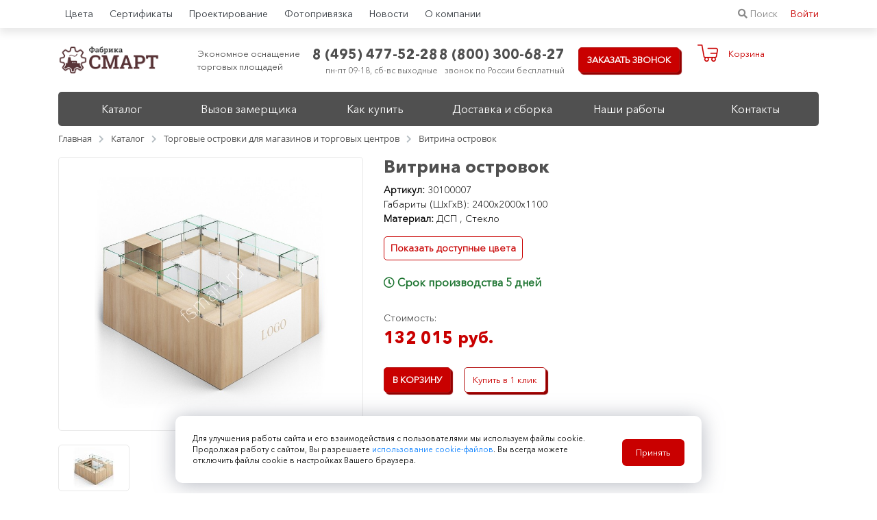

--- FILE ---
content_type: text/html; charset=UTF-8
request_url: https://fsmart.ru/catalog/torgovye-ostrovki/vitrina-ostrovok-/
body_size: 16628
content:
<!DOCTYPE html>
<html xmlns="http://www.w3.org/1999/xhtml" xml:lang="ru" lang="ru">
<head>
	<meta http-equiv="X-UA-Compatible" content="IE=edge" />
    <meta name="viewport" content="initial-scale=1.0, width=device-width, user-scalable=0" />
	<title>Витрина островок - изготовление на заказ, производство в Москве | Фабрика Смарт</title>

    <meta name="yandex-verification" content="0c7c9b89695da11d" />
    <meta name="google-site-verification" content="tkVvZ01sqQBSiTorpr-8MsH8JYdFs-nw4cuaIgZ7lbc" />

    <link rel="apple-touch-icon" sizes="144x144" href="/favicon/apple-touch-icon.png">
    <link rel="icon" type="image/png" sizes="32x32" href="/favicon/favicon-32x32.png">
    <link rel="icon" type="image/png" sizes="16x16" href="/favicon/favicon-16x16.png">
    <link rel="manifest" href="/favicon/site.webmanifest">
    <link rel="mask-icon" href="/favicon/safari-pinned-tab.svg" color="#5bbad5">
    <link rel="shortcut icon" href="/favicon/favicon.ico">
    <meta name="msapplication-TileColor" content="#ffc40d">
    <meta name="msapplication-config" content="/favicon/browserconfig.xml">
    <meta name="theme-color" content="#ffffff">

        	<meta http-equiv="Content-Type" content="text/html; charset=UTF-8" />
<meta name="keywords" content="витрина островок, изготовление, производство, заказ" />
<meta name="description" content="Витрина островок. Изготовление на заказ. Под ключ за 5 дней. Собственное производство. Бесплатный замер. 3D-проект в подарок. Гарантия. Доставка по Москве и области." />
<link rel="canonical" href="https://fsmart.ru/catalog/torgovye-ostrovki/vitrina-ostrovok-/" />
<script data-skip-moving="true">(function(w, d) {var v = w.frameCacheVars = {"CACHE_MODE":"HTMLCACHE","storageBlocks":[],"dynamicBlocks":{"LkGdQn":"f7d2b385a651","bx_basketFKauiI":"9ad8b5faada7","XEVOpk":"b353b5260b84","g8taYv":"9ad710156360","rIpOz9":"fd109b91eb65","NMQc3w":"f2c01f8381b3","mKUqxK":"ca7ada98ef6c"},"AUTO_UPDATE":true,"AUTO_UPDATE_TTL":120,"version":2};var inv = false;if (v.AUTO_UPDATE === false){if (v.AUTO_UPDATE_TTL && v.AUTO_UPDATE_TTL > 0){var lm = Date.parse(d.lastModified);if (!isNaN(lm)){var td = new Date().getTime();if ((lm + v.AUTO_UPDATE_TTL * 1000) >= td){w.frameRequestStart = false;w.preventAutoUpdate = true;return;}inv = true;}}else{w.frameRequestStart = false;w.preventAutoUpdate = true;return;}}var r = w.XMLHttpRequest ? new XMLHttpRequest() : (w.ActiveXObject ? new w.ActiveXObject("Microsoft.XMLHTTP") : null);if (!r) { return; }w.frameRequestStart = true;var m = v.CACHE_MODE; var l = w.location; var x = new Date().getTime();var q = "?bxrand=" + x + (l.search.length > 0 ? "&" + l.search.substring(1) : "");var u = l.protocol + "//" + l.host + l.pathname + q;r.open("GET", u, true);r.setRequestHeader("BX-ACTION-TYPE", "get_dynamic");r.setRequestHeader("X-Bitrix-Composite", "get_dynamic");r.setRequestHeader("BX-CACHE-MODE", m);r.setRequestHeader("BX-CACHE-BLOCKS", v.dynamicBlocks ? JSON.stringify(v.dynamicBlocks) : "");if (inv){r.setRequestHeader("BX-INVALIDATE-CACHE", "Y");}try { r.setRequestHeader("BX-REF", d.referrer || "");} catch(e) {}if (m === "APPCACHE"){r.setRequestHeader("BX-APPCACHE-PARAMS", JSON.stringify(v.PARAMS));r.setRequestHeader("BX-APPCACHE-URL", v.PAGE_URL ? v.PAGE_URL : "");}r.onreadystatechange = function() {if (r.readyState != 4) { return; }var a = r.getResponseHeader("BX-RAND");var b = w.BX && w.BX.frameCache ? w.BX.frameCache : false;if (a != x || !((r.status >= 200 && r.status < 300) || r.status === 304 || r.status === 1223 || r.status === 0)){var f = {error:true, reason:a!=x?"bad_rand":"bad_status", url:u, xhr:r, status:r.status};if (w.BX && w.BX.ready && b){BX.ready(function() {setTimeout(function(){BX.onCustomEvent("onFrameDataRequestFail", [f]);}, 0);});}w.frameRequestFail = f;return;}if (b){b.onFrameDataReceived(r.responseText);if (!w.frameUpdateInvoked){b.update(false);}w.frameUpdateInvoked = true;}else{w.frameDataString = r.responseText;}};r.send();var p = w.performance;if (p && p.addEventListener && p.getEntries && p.setResourceTimingBufferSize){var e = 'resourcetimingbufferfull';var h = function() {if (w.BX && w.BX.frameCache && w.BX.frameCache.frameDataInserted){p.removeEventListener(e, h);}else {p.setResourceTimingBufferSize(p.getEntries().length + 50);}};p.addEventListener(e, h);}})(window, document);</script>
<script data-skip-moving="true">(function(w, d, n) {var cl = "bx-core";var ht = d.documentElement;var htc = ht ? ht.className : undefined;if (htc === undefined || htc.indexOf(cl) !== -1){return;}var ua = n.userAgent;if (/(iPad;)|(iPhone;)/i.test(ua)){cl += " bx-ios";}else if (/Windows/i.test(ua)){cl += ' bx-win';}else if (/Macintosh/i.test(ua)){cl += " bx-mac";}else if (/Linux/i.test(ua) && !/Android/i.test(ua)){cl += " bx-linux";}else if (/Android/i.test(ua)){cl += " bx-android";}cl += (/(ipad|iphone|android|mobile|touch)/i.test(ua) ? " bx-touch" : " bx-no-touch");cl += w.devicePixelRatio && w.devicePixelRatio >= 2? " bx-retina": " bx-no-retina";if (/AppleWebKit/.test(ua)){cl += " bx-chrome";}else if (/Opera/.test(ua)){cl += " bx-opera";}else if (/Firefox/.test(ua)){cl += " bx-firefox";}ht.className = htc ? htc + " " + cl : cl;})(window, document, navigator);</script>


<link href="/bitrix/js/ui/design-tokens/dist/ui.design-tokens.min.css?172743005523463" type="text/css"  rel="stylesheet" />
<link href="/bitrix/js/ui/fonts/opensans/ui.font.opensans.min.css?16638310272320" type="text/css"  rel="stylesheet" />
<link href="/bitrix/js/main/popup/dist/main.popup.bundle.min.css?175810259328056" type="text/css"  rel="stylesheet" />
<link href="/bitrix/cache/css/fs/bx-basic/page_e308550b6303f61daba22c4c1d6f1e4c/page_e308550b6303f61daba22c4c1d6f1e4c_v1.css?17661479997912" type="text/css"  rel="stylesheet" />
<link href="/bitrix/cache/css/fs/bx-basic/template_ade129690466e82756adf1c2626fb8d8/template_ade129690466e82756adf1c2626fb8d8_v1.css?1766147757166612" type="text/css"  data-template-style="true" rel="stylesheet" />







</head>
<body>
    <div id="panel"></div>
    <div id="header" class="no-mobile">
        <div class="header-line">
            <div class="container">
                <div class="row">
                    <div class="col-9">
                        <div id="bxdynamic_LkGdQn_start" style="display:none"></div>
<ul class="top-linemenu">

			<li><a href="/tsvetovaya-palitra-dsp/">Цвета</a></li>
		
			<li><a href="/sertifikaty/">Сертификаты</a></li>
		
			<li><a href="/proektirovanie/">Проектирование</a></li>
		
			<li><a href="/fotoprivyazka/">Фотопривязка</a></li>
		
			<li><a href="/news/">Новости</a></li>
		
			<li><a href="/o-kompanii/">О компании</a></li>
		

</ul>
<div id="bxdynamic_LkGdQn_end" style="display:none"></div>                    </div>
                    <div class="col-3 text-right">
                        <a href="/poisk/" class="header-search">
                            <i class="fas fa-search"></i>
                            Поиск
                        </a>
                        <span class="header__login">
                                                    <a href="/auth/" style="color:#c90000;">Войти</a>
                                                </span>
                    </div>
                </div>
            </div>
        </div>
        <div class="header-line2">
            <div class="container">
                <div class="row no-gutters">
                    <div class="col-2">
                        <a href="/" class="header-line2__logo">
                            <img src="/local/templates/bx-basic/img/logo-tr.png" alt="фабрика СМАРТ Москва">
                        </a>
                    </div>
                    <div class="col-2">
                        <div class="block-headerdescript">
	<div>
    Экономное оснащение<br>торговых площадей	</div>
</div>                    </div>
                    <div class="col-2 text-right">
                        <div class="header-line2__phone">
                            <span class="phone">
                                <a href="tel:+74954775228">8 (495) 477-52-28</a>                                <span class="info">
                                    пн-пт 09-18, сб-вс выходные
                                </span>
                            </span>
                        </div>
                    </div>
                    <div class="col-2 text-right">
                        <div class="header-line2__phone">
                            <span class="phone">
                                <a href="tel:+78003006827">8 (800) 300-68-27</a>                                <span class="info">
                                    звонок <span>по России </span>бесплатный
                                </span>
                            </span>
                        </div>
                    </div>
                    <div class="col-2">
                        <div class="header-col">
                            <a href="#" class="button button-main openModalCallMe">Заказать звонок</a>
                        </div>
                    </div>
                    <div class="col-2">
                        <div id="bx_basketFKauiI" class="bx-basket bx-opener"><div class="bx-hdr-profile">
	<div class="bx-basket-block">			<a href="/cart/">Корзина</a><br>	</div>
</div></div>
                    </div>
                </div>
            </div>
        </div>
        <div class="header-line3">
            <div class="container">
                <div id="bxdynamic_XEVOpk_start" style="display:none"></div>
<div class="top-menu">
    <div class="row no-gutters">
                                    <div class="col-2"><a href="/catalog/" class="selected">Каталог</a></div>
            
                                    <div class="col-2"><a href="/vyzov-zamershchika/">Вызов замерщика</a></div>
            
                                    <div class="col-2"><a href="/kak-kupit/">Как купить</a></div>
            
                                    <div class="col-2"><a href="/dostavka-i-sborka/">Доставка и сборка</a></div>
            
                                    <div class="col-2"><a href="/nashi-raboty/">Наши работы</a></div>
            
                                    <div class="col-2"><a href="/contact/">Контакты</a></div>
            
            </div>
</div>
<div id="bxdynamic_XEVOpk_end" style="display:none"></div>            </div>
        </div>
    </div>
    <div class="mobile-header">
        <div class="container">
        <nav class="navbar navbar-expand-lg navbar-light ">
            <a class="navbar-brand" href="/">
                <img src="/local/templates/bx-basic/img/logo-tr.png" alt="">
            </a>
            <button class="navbar-toggler" type="button" data-toggle="collapse" data-target="#navbarSupportedContent" aria-controls="navbarSupportedContent" aria-expanded="false" aria-label="Toggle navigation">
                <span class="navbar-toggler-icon"></span>
            </button>

            <div class="collapse navbar-collapse" id="navbarSupportedContent">
                <ul class="navbar-nav mr-auto">
                    <div id="bxdynamic_g8taYv_start" style="display:none"></div>
    <li class="nav-item mt-3">
        <a class="nav-link" href="/">Главная</a>
    </li>
    <li class="nav-item dropdown">
        <a class="nav-link dropdown-toggle" href="#" id="navbarDropdown" role="button" data-toggle="dropdown" aria-haspopup="true" aria-expanded="false">
            Каталог
        </a>
        <div class="dropdown-menu" aria-labelledby="navbarDropdown">
            <a class="dropdown-item" href="/catalog/vitriny/">Витрины</a><a class="dropdown-item" href="/catalog/prilavki/">Прилавки</a><a class="dropdown-item" href="/catalog/resepshn/">Ресепшн</a><a class="dropdown-item" href="/catalog/torgovye-ostrovki/">Торговые островки</a><a class="dropdown-item" href="/catalog/pavilony/">Павильоны</a><a class="dropdown-item" href="/catalog/torgovye-stellazhi/">Торговые стеллажи</a><a class="dropdown-item" href="/catalog/ekonompaneli/">Экономпанели</a><a class="dropdown-item" href="/catalog/podsvetka-vitrin/">Подсветка витрин</a><a class="dropdown-item" href="/catalog/torgovoe-oborudovanie-loft/">Торговое оборудование ЛОФТ</a><a class="dropdown-item" href="/catalog/mebel-dlya-aptek/">Мебель для аптек</a><a class="dropdown-item" href="/catalog/reklamnye-vitriny/">Рекламные витрины</a><a class="dropdown-item" href="/catalog/tabachnaya-mebel/">Табачная мебель</a>        </div>
    </li>
                        <li class="nav-item">
                <a class="nav-link" href="/vyzov-zamershchika/">Вызов замерщика</a>
            </li>
                                <li class="nav-item">
                <a class="nav-link" href="/kak-kupit/">Как купить</a>
            </li>
                                <li class="nav-item">
                <a class="nav-link" href="/dostavka-i-sborka/">Доставка и сборка</a>
            </li>
                                <li class="nav-item">
                <a class="nav-link" href="/nashi-raboty/">Наши работы</a>
            </li>
                                <li class="nav-item">
                <a class="nav-link" href="/contact/">Контакты</a>
            </li>
            <div id="bxdynamic_g8taYv_end" style="display:none"></div>                    <li class="nav-item pt-3 pb-2">
                        <a href="https://wa.me/79164810877" class="button-watsappmobile">
                            <i class="fab fa-whatsapp"></i> Написать в WhatsApp
                        </a>
                    </li>
                    <li class="nav-item pt-3 pb-2">
                        <div class="menu-mobile-phome">
                            <a href="tel:+74954775228">8 (495) 477-52-28</a>                        </div>
                        <div class="mt-2 menu-mobile-phome">
                            <a href="tel:+78003006827">8 (800) 300-68-27</a><br>
                            <span class="info">
                                звонок <span>по России </span>бесплатный
                            </span>
                        </div>
                    </li>
                </ul>
            </div>
        </nav>
        </div>
    </div>
        <div class="container">
        <link href="/bitrix/css/main/font-awesome.css?153122713828777" type="text/css" rel="stylesheet" />
<div class="bx-breadcrumb" itemprop="http://schema.org/breadcrumb" itemscope itemtype="http://schema.org/BreadcrumbList">
			<div class="bx-breadcrumb-item" id="bx_breadcrumb_0" itemprop="itemListElement" itemscope itemtype="http://schema.org/ListItem">
				<a class="bx-breadcrumb-item-link" href="/" title="Главная" itemprop="url">
					<span class="bx-breadcrumb-item-text" itemprop="name">Главная</span>
				</a>
				<meta itemprop="position" content="1" />
			</div><i class="bx-breadcrumb-item-angle fas fa-chevron-right"></i>
			<div class="bx-breadcrumb-item" id="bx_breadcrumb_1" itemprop="itemListElement" itemscope itemtype="http://schema.org/ListItem">
				<a class="bx-breadcrumb-item-link" href="/catalog/" title="Каталог" itemprop="url">
					<span class="bx-breadcrumb-item-text" itemprop="name">Каталог</span>
				</a>
				<meta itemprop="position" content="2" />
			</div><i class="bx-breadcrumb-item-angle fas fa-chevron-right"></i>
			<div class="bx-breadcrumb-item" id="bx_breadcrumb_2" itemprop="itemListElement" itemscope itemtype="http://schema.org/ListItem">
				<a class="bx-breadcrumb-item-link" href="/catalog/torgovye-ostrovki/" title="Торговые островки для магазинов и торговых центров" itemprop="url">
					<span class="bx-breadcrumb-item-text" itemprop="name">Торговые островки для магазинов и торговых центров</span>
				</a>
				<meta itemprop="position" content="3" />
			</div><i class="bx-breadcrumb-item-angle fas fa-chevron-right"></i>
			<div class="bx-breadcrumb-item" itemprop="itemListElement" itemscope itemtype="http://schema.org/ListItem">
				<span class="bx-breadcrumb-item-text" itemprop="name"> Витрина островок</span>
				<meta itemprop="position" content="4" />
			</div></div>    </div>
        <div id="main-pagearea">
<div class="page-catalogelement">
    <div class="container">
                            <div class="row">
                <div class="col-12 col-lg-5">
                    <div class="page-catalogelement__mainimage">
                                                <a href="/upload/resize_cache/iblock/907/800_800_1e87204778127965b460a78e7e3356323/остров70000.jpg" rel="lightbox" data-lightbox="gallery">
                            <img src="/upload/resize_cache/iblock/907/600_600_0e87204778127965b460a78e7e3356323/остров70000.jpg">
                        </a>
                    </div>
                    <div class="page-catalogelement__dopphotos">
                        <div class="row no-gutters">
                                                            <div class="col-3">
                                    <div class="page-catalogelement__dopphoto">
                                        <a rel="lightbox" href="/upload/resize_cache/iblock/fbc/800_800_1e87204778127965b460a78e7e3356323/остров70001.jpg" data-lightbox="gallery">
                                            <img src="/upload/resize_cache/iblock/fbc/80_60_0/остров70001.jpg">
                                        </a>
                                    </div>
                                </div>
                                                    </div>
                    </div>
                </div>
                <div class="col-12 col-lg-7">
                    <h1 class="page-catalogelement__name">
                        Витрина островок                    </h1>
                    <div class="page-catalogelement__fastprops">
                                                    <div><b>Артикул:</b> 30100007</div>
                                                                            <div>
                                Габариты (ШхГхВ): 2400x2000x1100                            </div>
                                                                            <div>
                                <b>Материал:</b>
                                ДСП , Стекло                            </div>
                                                                                                    <div class="page-catalogelement__mebcolors">
                                <a href="/tsvetovaya-palitra-dsp/" class="page-catalogelement__colorbtn" target="_blank">Показать доступные цвета</a>
                            </div>
                                            </div>
                    <div class="page-catalogelement__stock">
                                                    <span class="in-stock">
                                <i class="far fa-clock"></i>
                                Срок производства 5 дней
                            </span>
                                            </div>
                    <div class="page-catalogelement__cost">
                        <div class="info">Стоимость:</div>
                        <div class="page-catalogelement__costw">
                                                            <div class="nodiscount">
                                    132&nbsp;015 руб.                                </div>
                                                    </div>
                    </div>
                    <div class="page-catalogelement__buttons">
                        <button id="buy-buton" class="button button-main">В корзину</button>
                        <button class="button button-second elBuyOneClick">Купить в 1 клик</button>
                    </div>
                </div>
            </div>
            <div class="page-catalogelement__benefit">
                <div class="row">
                                                                        <div class="col-12 col-sm-6 col-md-4 col-lg-3 mt-2 mb-3">
                                <div class="block-iconsline__item">
                                    <div class="row no-gutters">
                                        <div class="col-2">
                                            <img class="block-iconsline__icon" src="/upload/iblock/5cf/1 (1).png">
                                        </div>
                                        <div class="col-10">
                                            <div class="block-iconsline__textarea">
                                                <div class="block-iconsline__title">
                                                    <b>Выставочный зал, производство</b>
                                                </div>
                                                <div class="block-iconsline__prev">г. Москва, ул. Генерала Дорохова, д. 6</div>
                                            </div>
                                        </div>
                                    </div>
                                </div>
                            </div>
                                                                                                    <div class="col-12 col-sm-6 col-md-4 col-lg-3 mt-2 mb-3">
                                <div class="block-iconsline__item">
                                    <div class="row no-gutters">
                                        <div class="col-2">
                                            <img class="block-iconsline__icon" src="/upload/iblock/635/1-(1).png">
                                        </div>
                                        <div class="col-10">
                                            <div class="block-iconsline__textarea">
                                                <div class="block-iconsline__title">
                                                    <b>Вызов замерщика</b>
                                                </div>
                                                <div class="block-iconsline__prev">бесплатный вызов специалиста<br />
большой опыт, всегда на связи</div>
                                            </div>
                                        </div>
                                    </div>
                                </div>
                            </div>
                                                                                                    <div class="col-12 col-sm-6 col-md-4 col-lg-3 mt-2 mb-3">
                                <div class="block-iconsline__item">
                                    <div class="row no-gutters">
                                        <div class="col-2">
                                            <img class="block-iconsline__icon" src="/upload/iblock/865/1vxo9n182x6b15q7mm880ayvrp2nfiie.png">
                                        </div>
                                        <div class="col-10">
                                            <div class="block-iconsline__textarea">
                                                <div class="block-iconsline__title">
                                                    <b>Срочное оснащение магазина</b>
                                                </div>
                                                <div class="block-iconsline__prev">замер &#43; проектирование &#43; производство &#43; монтаж = 5 дн.</div>
                                            </div>
                                        </div>
                                    </div>
                                </div>
                            </div>
                                                                                                    <div class="col-12 col-sm-6 col-md-4 col-lg-3 mt-2 mb-3">
                                <div class="block-iconsline__item">
                                    <div class="row no-gutters">
                                        <div class="col-2">
                                            <img class="block-iconsline__icon" src="/upload/iblock/f77/1-(1).png">
                                        </div>
                                        <div class="col-10">
                                            <div class="block-iconsline__textarea">
                                                <div class="block-iconsline__title">
                                                    <b>Гарантия 1 год на все</b>
                                                </div>
                                                <div class="block-iconsline__prev">на подсветку и фурнитуру</div>
                                            </div>
                                        </div>
                                    </div>
                                </div>
                            </div>
                                                                </div>
            </div>
            <div class="row">
                <div class="col-12 col-lg-7 col-xl-8">
                    <!-- ТАБЫ С ХАРАКТЕРИСТИКАМИ ЗАГЛУШЕННО-->
                    <div class="mt-3">
                        <div class="mb-3">
                            <b>Характеристики:</b>
                        </div>
                        <div class="table-wrap">
                            <table class="table-striped">
                                <tbody>
                                                                    <tr>
                                        <td data-label="Свойство">Светодиодная подсветка</td>
                                        <td data-label=" ">опция</td>
                                    </tr>
                                                                    <tr>
                                        <td data-label="Свойство">Замки на дверях</td>
                                        <td data-label=" ">есть</td>
                                    </tr>
                                                                    <tr>
                                        <td data-label="Свойство">Регулировка расстояния между полками</td>
                                        <td data-label=" ">нет</td>
                                    </tr>
                                                                    <tr>
                                        <td data-label="Свойство">Увеличение кол-ва полок</td>
                                        <td data-label=" ">опция</td>
                                    </tr>
                                                                    <tr>
                                        <td data-label="Свойство">Нанесение логотипа</td>
                                        <td data-label=" ">опция</td>
                                    </tr>
                                                                                                                                </tbody>
                            </table>
                        </div>
                    </div>
                    <div class="page-catalogelement__detail">
                        <p>
	 Островные витрины нижнего ценового сегмента. Недорогие материалы, простые конструктивные решения. Качественное ДСП вместо крашенного МДФ, стекла на металлических соединениях вместо клееных соединений. Все сделано для того, чтобы вписаться в адекватный бюджет.
</p>
<p>
	 Это хороший вариант для тех, кто не видит смысла вкладывать несколько сотен тысяч рублей в торговое оборудование. В цену, которую вы видите, включены все опции, кроме светодиодной подсветки. Вход в торговый островок осуществляется через выкатной прилавок.
</p>                    </div>
                </div>
                <div class="col-12 col-lg-5 col-xl-4">
                    <div class="page-catalogelement__order">
                        <b style="font-size:16px;">Не подходят характеристики?</b><br>
Если Вам понравилась данная модель, но не подходят характеристики (цвет, размеры, материал...) - оставьте заявку и мы бесплатно рассчитаем данную модель под Ваши размеры и требования                        <form action="POST" id="element-order-area" class="page-catalogelement__orderarea">
                            <fieldset>
                                <input class="inpd name" type="text" name="name" placeholder="Имя">
                                <input class="inpd phone maskedPhone" type="text" name="phone" placeholder="Телефон">
                                <input class="inpd" type="text" name="model" value="Витрина островок" hidden>
                                <input class="inpd" type="text" name="sendOrder" value="Y" hidden>
                            </fieldset>
                            <label style="display: block;font-size: 13px;">
                                <input style="position: relative;top: 3px;" type="checkbox" required/>
                                <a style="color: #505050;" href="/doc/soglasie-na-obrabotku-personalnykh-dannykh/">согласие</a> на обработку <a style="color: #505050;" href="/doc/politika-konfidentsialnosti/" target="_blank">персональных данных</a>
                            </label>
                            <input class="calc_detail_order button button-main" type="button" value="Получить оперативный расчет">
                        </form>
                    </div>
                    <div class="modal fade" id="order-spasibo" tabindex="-1" role="dialog" aria-hidden="true">
                        <div class="modal-dialog modal-dialog-centered" role="document">
                            <div class="modal-content">
                                <div class="modal-header">
                                    <h5 class="modal-title" id="exampleModalLongTitle">www.fsmart.ru</h5>
                                    <button type="button" class="close" data-dismiss="modal" aria-label="Close">
                                        <span aria-hidden="true">&times;</span>
                                    </button>
                                </div>
                                <div class="modal-body">
                                    <div class="order-spasibo__text">
                                        <span class="big">Спасибо за заявку</span><br>
                                        мы свяжемся с Вами в ближайшее время
                                    </div>
                                </div>
                            </div>
                        </div>
                    </div>
                </div>
            </div>
                            <div class="page-catalogelement__realview">
                <div class="mb-2">
                    <b>Внешний вид:</b>
                </div>
                <div class="owl-carousel page-catalogelement__carousel">
                                                                <div class="item">
                                                        <a href="/upload/resize_cache/iblock/465/1000_750_1e87204778127965b460a78e7e3356323/4651abda231784689d11e7400972bf44.JPG" rel="lightbox" data-lightbox="real">
                                <img class="page-catalogelement__realviewitm" src="/upload/resize_cache/iblock/465/466_349_2e87204778127965b460a78e7e3356323/4651abda231784689d11e7400972bf44.JPG">
                            </a>
                            <span class="pt-2 pb-2 d-inline-block" style="color:#6f7574;font-size: 13px;">
                                Наша работа
                            </span>
                        </div>
                                            <div class="item">
                                                        <a href="/upload/resize_cache/iblock/deb/1000_750_1e87204778127965b460a78e7e3356323/deb7ebaeaca5d29c5d9d25a120b978cc.JPG" rel="lightbox" data-lightbox="real">
                                <img class="page-catalogelement__realviewitm" src="/upload/resize_cache/iblock/deb/466_349_2e87204778127965b460a78e7e3356323/deb7ebaeaca5d29c5d9d25a120b978cc.JPG">
                            </a>
                            <span class="pt-2 pb-2 d-inline-block" style="color:#6f7574;font-size: 13px;">
                                Наша работа
                            </span>
                        </div>
                                            <div class="item">
                                                        <a href="/upload/resize_cache/iblock/9bc/1000_750_1e87204778127965b460a78e7e3356323/nmxhmz9o4oa2ktw4onc6tt3ezqjs2j0k.jpg" rel="lightbox" data-lightbox="real">
                                <img class="page-catalogelement__realviewitm" src="/upload/resize_cache/iblock/9bc/466_349_2e87204778127965b460a78e7e3356323/nmxhmz9o4oa2ktw4onc6tt3ezqjs2j0k.jpg">
                            </a>
                            <span class="pt-2 pb-2 d-inline-block" style="color:#6f7574;font-size: 13px;">
                                Наша работа
                            </span>
                        </div>
                                            <div class="item">
                                                        <a href="/upload/resize_cache/iblock/68a/1000_750_1e87204778127965b460a78e7e3356323/68a9de8e0668bdff9d42db310ebef241.JPG" rel="lightbox" data-lightbox="real">
                                <img class="page-catalogelement__realviewitm" src="/upload/resize_cache/iblock/68a/466_349_2e87204778127965b460a78e7e3356323/68a9de8e0668bdff9d42db310ebef241.JPG">
                            </a>
                            <span class="pt-2 pb-2 d-inline-block" style="color:#6f7574;font-size: 13px;">
                                Наша работа
                            </span>
                        </div>
                                    </div>
            </div>
                            <div class="page-catalogelement__goods mb-2 mt-2">
                <div class="font-bold pb-3">Также Вас заинтересует:</div>
                <div class="row">
                                            <div class="col-12 col-sm-6 col-md-3 col-lg-3">
                            <div class="el-miniview__wrap">
                                <div class="el-miniview__img">
                                    <a href="/catalog/torgovye-ostrovki/torgovyy-ostrovok-yuvelirnyy/">
                                        <img src="/upload/resize_cache/iblock/dd9/264_200_1e87204778127965b460a78e7e3356323/остров80000.jpg" alt="Торговый островок ювелирный">
                                    </a>
                                </div>
                                <div class="el-miniview__infowrapper">
                                    <div class="el-miniview__name">
                                        Торговый островок ювелирный                                    </div>
                                    <div class="el-miniview__props">
                                                                                                                                    <div>Артикул: 30100008</div>
                                                                                                                                        <div>
                                                    Габариты (ШхГхВ): 2200x2600x1430                                                </div>
                                                                                                                                        <div>
                                                    Материал:
                                                    ДСП / Стекло                                                </div>
                                                                                                                        </div>
                                </div>
                                <div class="el-miniview__cost">
                                                                            <div class="nodiscount">191877 руб.</div>
                                        <span class="discount">
                                            &nbsp;
                                        </span>
                                                                    </div>
                                <div class="el-miniview__links">
                                    <a class="button button-second" href="/catalog/torgovye-ostrovki/torgovyy-ostrovok-yuvelirnyy/">Подробнее</a>
                                </div>
                            </div>
                        </div>
                                                                    <div class="col-12 col-sm-6 col-md-3 col-lg-3">
                            <div class="el-miniview__wrap">
                                <div class="el-miniview__img">
                                    <a href="/catalog/torgovye-ostrovki/torgovyy-ostrovok-vitrina/">
                                        <img src="/upload/resize_cache/iblock/ad4/264_200_1e87204778127965b460a78e7e3356323/остров50000.jpg" alt="Торговый островок витрина">
                                    </a>
                                </div>
                                <div class="el-miniview__infowrapper">
                                    <div class="el-miniview__name">
                                        Торговый островок витрина                                    </div>
                                    <div class="el-miniview__props">
                                                                                                                                    <div>Артикул: 30100005</div>
                                                                                                                                        <div>
                                                    Габариты (ШхГхВ): 2000x2400x1450                                                </div>
                                                                                                                                        <div>
                                                    Материал:
                                                    ДСП / Стекло                                                </div>
                                                                                                                        </div>
                                </div>
                                <div class="el-miniview__cost">
                                                                            <div class="nodiscount">202924 руб.</div>
                                        <span class="discount">
                                            &nbsp;
                                        </span>
                                                                    </div>
                                <div class="el-miniview__links">
                                    <a class="button button-second" href="/catalog/torgovye-ostrovki/torgovyy-ostrovok-vitrina/">Подробнее</a>
                                </div>
                            </div>
                        </div>
                                                                    <div class="col-12 col-sm-6 col-md-3 col-lg-3">
                            <div class="el-miniview__wrap">
                                <div class="el-miniview__img">
                                    <a href="/catalog/torgovye-ostrovki/steklyannyy-ostrovok-vitrina/">
                                        <img src="/upload/resize_cache/iblock/8be/264_200_1e87204778127965b460a78e7e3356323/остров10000.jpg" alt="Стеклянный островок витрина">
                                    </a>
                                </div>
                                <div class="el-miniview__infowrapper">
                                    <div class="el-miniview__name">
                                        Стеклянный островок витрина                                    </div>
                                    <div class="el-miniview__props">
                                                                                                                                    <div>Артикул: 30100001</div>
                                                                                                                                        <div>
                                                    Габариты (ШхГхВ): 2200x3000x1100                                                </div>
                                                                                                                                        <div>
                                                    Материал:
                                                    ДСП / Стекло                                                </div>
                                                                                                                        </div>
                                </div>
                                <div class="el-miniview__cost">
                                                                            <div class="nodiscount">216831 руб.</div>
                                        <span class="discount">
                                            &nbsp;
                                        </span>
                                                                    </div>
                                <div class="el-miniview__links">
                                    <a class="button button-second" href="/catalog/torgovye-ostrovki/steklyannyy-ostrovok-vitrina/">Подробнее</a>
                                </div>
                            </div>
                        </div>
                                                                    <div class="col-12 col-sm-6 col-md-3 col-lg-3">
                            <div class="el-miniview__wrap">
                                <div class="el-miniview__img">
                                    <a href="/catalog/torgovye-ostrovki/ostrovnaya-vitrina/">
                                        <img src="/upload/resize_cache/iblock/e4b/264_200_1e87204778127965b460a78e7e3356323/остров20001.jpg" alt="Островная витрина">
                                    </a>
                                </div>
                                <div class="el-miniview__infowrapper">
                                    <div class="el-miniview__name">
                                        Островная витрина                                    </div>
                                    <div class="el-miniview__props">
                                                                                                                                    <div>Артикул: 30100002</div>
                                                                                                                                        <div>
                                                    Габариты (ШхГхВ): 2200x3000x1100                                                </div>
                                                                                                                                        <div>
                                                    Материал:
                                                    ДСП / Стекло                                                </div>
                                                                                                                        </div>
                                </div>
                                <div class="el-miniview__cost">
                                                                            <div class="nodiscount">225812 руб.</div>
                                        <span class="discount">
                                            &nbsp;
                                        </span>
                                                                    </div>
                                <div class="el-miniview__links">
                                    <a class="button button-second" href="/catalog/torgovye-ostrovki/ostrovnaya-vitrina/">Подробнее</a>
                                </div>
                            </div>
                        </div>
                                                            </div>
            </div>
            </div>
</div>
<!-- HTML-код модального окна -->
<div id="orderConfirm" class="modal fade">
    <div class="modal-dialog">
        <div class="modal-content">
            <!-- Заголовок модального окна -->
            <div class="modal-header">
                <h4 class="modal-title">Товар добавлен</h4>
                <button type="button" class="close" data-dismiss="modal" aria-hidden="true">×</button>
            </div>
            <!-- Основное содержимое модального окна -->
            <div class="modal-body">
                Вы можете оформить заказ или продолжить выбор товара
            </div>
            <!-- Футер модального окна -->
            <div class="modal-footer">
                <button type="button" class="btn btn-default" style="border: none;" data-dismiss="modal">Продолжить</button>
                <a href="/cart/" class="btn btn-primary" style="background: #b61818;border: none;">Перейти в корзину</a>
            </div>
        </div>
    </div>
</div>


<!-- ОБРАТНЫЙ ЗВОНОК -->
<div id="elBuyOneClickModal" class="modal fade">
    <div class="modal-dialog">
        <div class="modal-content">
            <!-- Заголовок модального окна -->
            <div class="modal-header">
                <h4 class="modal-title">Купить в 1 клик</h4>
                <button type="button" class="close" data-dismiss="modal" aria-hidden="true">×</button>
            </div>
            <!-- Основное содержимое модального окна -->
            <div class="modal-body">
                <form id="elBuyOneClickModalForm" method="POST" action="/">
                    <input hidden name="sendBuyOneClickOrder" value="Y">
                    <input hidden id="buyOneClickName" name="buyoneclickname" value="30100007 - Витрина островок">
                    <p>
                        <b>Товар: 30100007 - Витрина островок</b><br>
                        Заказать в 1 клик. Специалист перезвонит Вам в ближайшее время, ответит на интересующие вопросы
                    </p>
                    <input type="text" class="inpArea name" name="name" required placeholder="Имя">
                    <input type="text" class="inpArea phone maskedPhone" required name="phone" placeholder="+7 (999) 999-9999">
                    <label style="display: block;font-size: 13px;">
                        <input style="position: relative;top: 3px;" type="checkbox" required/>
                        <a style="color: #505050;" href="/doc/soglasie-na-obrabotku-personalnykh-dannykh/">согласие</a> на обработку <a style="color: #505050;" href="/doc/politika-konfidentsialnosti/" target="_blank">персональных данных</a>
                    </label>
                    <input class="button button-main" type="submit" value="Отправить">
                </form>
            </div>
        </div>
    </div>
</div>
<!-- ОБРАТНЫЙ ЗВОНОК->СПАСИБО -->
<div id="elBuyOneClickModalSpasibo" class="modal fade">
    <div class="modal-dialog">
        <div class="modal-content">
            <!-- Заголовок модального окна -->
            <div class="modal-header">
                <h4 class="modal-title">Фабрика СМАРТ</h4>
                <button type="button" class="close" data-dismiss="modal" aria-hidden="true">×</button>
            </div>
            <!-- Основное содержимое модального окна -->
            <div class="modal-body">
                <p>
                    <span style="font-size: 24px;">Ваша заявка принята</span><br>
                    мы перезвоним Вам в ближайшее время</p>
            </div>
        </div>
    </div>
</div>

<!-- Скрипт, вызывающий модальное окно после загрузки страницы -->
    </div>
    <div id="footer-row">
        <div class="container">
            <div class="row">
                <div class="col-12 col-sm-12 col-md-3 col-lg-2 mt-2 mb-2">
                    <div class="footer-row__col text-center">
                        <a href="/" class="footer-row__logo">
                            <img src="/local/templates/bx-basic/img/logo-tr.png" alt="фабрика СМАРТ Москва">
                        </a>
                    </div>
                </div>
                <div class="d-none d-lg-block col-12 col-lg-3 mt-2 mb-2">
                    <div class="footer-row__col">
                        <div class="block-headerdescript">
	<div>
    Экономное оснащение<br>торговых площадей	</div>
</div>                    </div>
                </div>
                <div class="col-12 col-sm-6 col-md-3 col-lg-2 mt-2 mb-2">
                    <div class="footer-row__col">
                        <div class="header-line2__phone">
                            <span class="phone">
                                <a href="tel:+74954775228">8 (495) 477-52-28</a>                                <span class="info">
                                    пн-пт 09-18, сб-вс выходные
                                </span>
                            </span>
                        </div>
                    </div>
                </div>
                <div class="col-12 col-sm-6 col-md-3 col-lg-3 mt-2 mb-2">
                    <div class="footer-row__col">
                        <div class="header-line2__phone">
                            <span class="phone">
                                <a href="tel:+78003006827">8 (800) 300-68-27</a>                                <span class="info">
                                    звонок <span>по России </span>бесплатный
                                </span>
                            </span>
                        </div>
                    </div>
                </div>
                <div class="d-none d-md-block col-12 col-md-3 col-lg-2 mt-2 mb-2">
                    <div class="footer-row__col">
                        <div class="header-col">
                            <a href="#" class="button button-main openModalCallMe">Заказать звонок</a>
                        </div>
                    </div>
                </div>
				<div class="d-block d-md-none col-12 mt-2 mb-2 text-center">
					<a href="https://wa.me/79164810877" class="footer-row-watsappmobile">
						<i class="fab fa-whatsapp"></i> Написать в WhatsApp
					</a>
				</div>
            </div>
        </div>
    </div>
    <div id="footer">
        <div class="container">
            <div class="row">
                <div class="col-12 col-lg-8">
                    <div class="footer-sectionlist">
    <div class="row">
        <div class="col-12 col-sm-3">
        <a href="/catalog/vitriny/" class="footer-sectionlist__link">
            Витрины        </a>
    </div>
        <div class="col-12 col-sm-3">
        <a href="/catalog/torgovye-stellazhi/" class="footer-sectionlist__link">
            Торговые стеллажи        </a>
    </div>
        <div class="col-12 col-sm-3">
        <a href="/catalog/prilavki/" class="footer-sectionlist__link">
            Прилавки        </a>
    </div>
        <div class="col-12 col-sm-3">
        <a href="/catalog/torgovye-ostrovki/" class="footer-sectionlist__link">
            Торговые островки        </a>
    </div>
        <div class="col-12 col-sm-3">
        <a href="/catalog/pavilony/" class="footer-sectionlist__link">
            Павильоны        </a>
    </div>
        <div class="col-12 col-sm-3">
        <a href="/catalog/tabachnaya-mebel/" class="footer-sectionlist__link">
            Табачная мебель        </a>
    </div>
        <div class="col-12 col-sm-3">
        <a href="/catalog/resepshn/" class="footer-sectionlist__link">
            Ресепшн        </a>
    </div>
        <div class="col-12 col-sm-3">
        <a href="/catalog/torgovoe-oborudovanie-loft/" class="footer-sectionlist__link">
            Торговое оборудование ЛОФТ        </a>
    </div>
        <div class="col-12 col-sm-3">
        <a href="/catalog/podsvetka-vitrin/" class="footer-sectionlist__link">
            Подсветка витрин        </a>
    </div>
        <div class="col-12 col-sm-3">
        <a href="/catalog/ekonompaneli/" class="footer-sectionlist__link">
            Экономпанели        </a>
    </div>
        <div class="col-12 col-sm-3">
        <a href="/catalog/mebel-dlya-aptek/" class="footer-sectionlist__link">
            Мебель для аптек        </a>
    </div>
        <div class="col-12 col-sm-3">
        <a href="/catalog/reklamnye-vitriny/" class="footer-sectionlist__link">
            Рекламные витрины        </a>
    </div>
        </div>
</div>
                </div>
                <div class="d-none d-lg-block col-12 col-md-2">
                    <div id="bxdynamic_rIpOz9_start" style="display:none"></div>
<ul class="foolercol-menu">

			<li><a href="/catalog/" class="foolercol-menu__link selected">Каталог</a></li>
		
			<li><a href="/vyzov-zamershchika/" class="foolercol-menu__link">Вызов замерщика</a></li>
		
			<li><a href="/kak-kupit/" class="foolercol-menu__link">Как купить</a></li>
		

</ul>
<div id="bxdynamic_rIpOz9_end" style="display:none"></div>                </div>
                <div class="d-none d-lg-block col-12 col-md-2">
                    <div id="bxdynamic_NMQc3w_start" style="display:none"></div>
<ul class="foolercol-menu">

			<li><a href="/dostavka-i-sborka/" class="foolercol-menu__link">Доставка и сборка</a></li>
		
			<li><a href="/nashi-raboty/" class="foolercol-menu__link">Наши работы</a></li>
		
			<li><a href="/contact/" class="foolercol-menu__link">Контакты</a></li>
		

</ul>
<div id="bxdynamic_NMQc3w_end" style="display:none"></div>                </div>
                <div class="col-12 d-block d-sm-none">
                    <div id="bxdynamic_mKUqxK_start" style="display:none"></div>
<ul class="linemenu-mobile">
			<li><a href="/tsvetovaya-palitra-dsp/">Цвета</a></li>
				<li><a href="/sertifikaty/">Сертификаты</a></li>
				<li><a href="/proektirovanie/">Проектирование</a></li>
				<li><a href="/fotoprivyazka/">Фотопривязка</a></li>
				<li><a href="/news/">Новости</a></li>
				<li><a href="/o-kompanii/">О компании</a></li>
	</ul>
<div id="bxdynamic_mKUqxK_end" style="display:none"></div>                </div>
            </div>
        </div>
    </div>
    <div class="copyright">
        <div class="container">
			<span style="color: white;font-size: 13px;padding: 5px 10px;display: inline-block;">&copy; 2006-2026 Фабрика Смарт</span>
            <a target="_blank" href="/doc/politika-konfidentsialnosti/">Политика конфиденциальности</a>
            <a target="_blank" href="/doc/soglasie-na-obrabotku-personalnykh-dannykh/">Согласие на обработку персональных данных</a>
        </div>
    </div>

    <!-- ОБРАТНЫЙ ЗВОНОК -->
    <div id="getCallModal" class="modal fade">
        <div class="modal-dialog">
            <div class="modal-content">
                <!-- Заголовок модального окна -->
                <div class="modal-header">
                    <h4 class="modal-title">Заказать звонок</h4>
                    <button type="button" class="close" data-dismiss="modal" aria-hidden="true">×</button>
                </div>
                <!-- Основное содержимое модального окна -->
                <div class="modal-body">
                    <form id="getCallModalForm" method="POST" action="/">
                        <input hidden name="sendOrder" value="Y">
                        <p>Заполните данные и мы перезвоним Вам</p>
                        <input type="text" class="inpArea name" name="name" required placeholder="Имя">
                        <input type="text" class="inpArea phone maskedPhone" required name="phone" placeholder="+7 (999) 999-9999">
                        <label style="display: block;font-size: 13px;">
                            <input style="position: relative;top: 3px;" type="checkbox" required/>
                            <a style="color: #505050;" href="/doc/soglasie-na-obrabotku-personalnykh-dannykh/">согласие</a> на обработку <a style="color: #505050;" href="/doc/politika-konfidentsialnosti/" target="_blank">персональных данных</a>
                        </label>
                        <input class="button button-main" type="submit" value="Отправить">
                    </form>
                </div>
            </div>
        </div>
    </div>
    <!-- ОБРАТНЫЙ ЗВОНОК->СПАСИБО -->
    <div id="getCallModalSpasibo" class="modal fade">
        <div class="modal-dialog">
            <div class="modal-content">
                <!-- Заголовок модального окна -->
                <div class="modal-header">
                    <h4 class="modal-title">Фабрика СМАРТ</h4>
                    <button type="button" class="close" data-dismiss="modal" aria-hidden="true">×</button>
                </div>
                <!-- Основное содержимое модального окна -->
                <div class="modal-body">
                    <p>
                        <span style="font-size: 24px;">Ваша заявка принята</span><br>
                        мы перезвоним Вам в ближайшее время</p>
                </div>
            </div>
        </div>
    </div>

    <!-- Скрипт, вызывающий модальное окно после загрузки страницы -->
            <!-- Yandex.Metrika counter -->  <noscript><div><img src="https://mc.yandex.ru/watch/54582922" style="position:absolute; left:-9999px;" alt="" /></div></noscript> <!-- /Yandex.Metrika counter -->
    <!-- calltouch -->
        <!-- /calltouch -->
    <link rel="stylesheet" href="https://use.fontawesome.com/releases/v5.8.1/css/all.css" integrity="sha384-50oBUHEmvpQ+1lW4y57PTFmhCaXp0ML5d60M1M7uH2+nqUivzIebhndOJK28anvf" crossorigin="anonymous">
    <div id="cookie_notification">
    <p>
        Для улучшения работы сайта и его взаимодействия с пользователями мы используем файлы cookie. Продолжая
        работу с сайтом, Вы разрешаете <a href="/cookie/" class="lnk-pink">использование cookie-файлов</a>. Вы всегда можете отключить
        файлы cookie в настройках Вашего браузера.
    </p>
    <button class="button cookie_accept" style="background: #c90000;border: none;padding: 10px 20px;color: white;border-radius: 6px;">Принять</button>
</div>
<style>
    #cookie_notification{
        display: none;
        justify-content: space-between;
        align-items: flex-end;
        position: fixed;
        bottom: 15px;
        left: 20%;
        right: 20%;
        padding: 25px;
        border-radius: 10px;
        box-shadow: 0 2px 30px rgb(128 133 148 / 60%);
        background: #ffffff;
    }

    #cookie_notification p {
        margin: 0;
        font-size: 0.7rem;
        text-align: left;
        color: black;
    }

    @media (min-width: 576px) {
        #cookie_notification.show {
            display: flex;
            z-index: 100;
        }
        .cookie_accept{
            margin: 0 0 0 25px;
        }
    }

    @media (max-width: 575px){
        #cookie_notification.show{
            display: block;
            text-align: left;
        }
        .cookie_accept{
            margin: 10px 0 0 0;
        }
    }
</style>
<script>if(!window.BX)window.BX={};if(!window.BX.message)window.BX.message=function(mess){if(typeof mess==='object'){for(let i in mess) {BX.message[i]=mess[i];} return true;}};</script>
<script>(window.BX||top.BX).message({"JS_CORE_LOADING":"Загрузка...","JS_CORE_NO_DATA":"- Нет данных -","JS_CORE_WINDOW_CLOSE":"Закрыть","JS_CORE_WINDOW_EXPAND":"Развернуть","JS_CORE_WINDOW_NARROW":"Свернуть в окно","JS_CORE_WINDOW_SAVE":"Сохранить","JS_CORE_WINDOW_CANCEL":"Отменить","JS_CORE_WINDOW_CONTINUE":"Продолжить","JS_CORE_H":"ч","JS_CORE_M":"м","JS_CORE_S":"с","JSADM_AI_HIDE_EXTRA":"Скрыть лишние","JSADM_AI_ALL_NOTIF":"Показать все","JSADM_AUTH_REQ":"Требуется авторизация!","JS_CORE_WINDOW_AUTH":"Войти","JS_CORE_IMAGE_FULL":"Полный размер"});</script><script src="/bitrix/js/main/core/core.min.js?1758102624229643"></script><script>BX.Runtime.registerExtension({"name":"main.core","namespace":"BX","loaded":true});</script>
<script>BX.setJSList(["\/bitrix\/js\/main\/core\/core_ajax.js","\/bitrix\/js\/main\/core\/core_promise.js","\/bitrix\/js\/main\/polyfill\/promise\/js\/promise.js","\/bitrix\/js\/main\/loadext\/loadext.js","\/bitrix\/js\/main\/loadext\/extension.js","\/bitrix\/js\/main\/polyfill\/promise\/js\/promise.js","\/bitrix\/js\/main\/polyfill\/find\/js\/find.js","\/bitrix\/js\/main\/polyfill\/includes\/js\/includes.js","\/bitrix\/js\/main\/polyfill\/matches\/js\/matches.js","\/bitrix\/js\/ui\/polyfill\/closest\/js\/closest.js","\/bitrix\/js\/main\/polyfill\/fill\/main.polyfill.fill.js","\/bitrix\/js\/main\/polyfill\/find\/js\/find.js","\/bitrix\/js\/main\/polyfill\/matches\/js\/matches.js","\/bitrix\/js\/main\/polyfill\/core\/dist\/polyfill.bundle.js","\/bitrix\/js\/main\/core\/core.js","\/bitrix\/js\/main\/polyfill\/intersectionobserver\/js\/intersectionobserver.js","\/bitrix\/js\/main\/lazyload\/dist\/lazyload.bundle.js","\/bitrix\/js\/main\/polyfill\/core\/dist\/polyfill.bundle.js","\/bitrix\/js\/main\/parambag\/dist\/parambag.bundle.js"]);
</script>
<script>BX.Runtime.registerExtension({"name":"ui.dexie","namespace":"BX.DexieExport","loaded":true});</script>
<script>BX.Runtime.registerExtension({"name":"ls","namespace":"window","loaded":true});</script>
<script>BX.Runtime.registerExtension({"name":"fx","namespace":"window","loaded":true});</script>
<script>BX.Runtime.registerExtension({"name":"fc","namespace":"window","loaded":true});</script>
<script>BX.Runtime.registerExtension({"name":"ui.design-tokens","namespace":"window","loaded":true});</script>
<script>BX.Runtime.registerExtension({"name":"ui.fonts.opensans","namespace":"window","loaded":true});</script>
<script>BX.Runtime.registerExtension({"name":"main.popup","namespace":"BX.Main","loaded":true});</script>
<script>BX.Runtime.registerExtension({"name":"popup","namespace":"window","loaded":true});</script>
<script>(window.BX||top.BX).message({"LANGUAGE_ID":"ru","FORMAT_DATE":"MM\/DD\/YYYY","FORMAT_DATETIME":"MM\/DD\/YYYY H:MI:SS T","COOKIE_PREFIX":"BITRIX_SM","SERVER_TZ_OFFSET":"10800","UTF_MODE":"Y","SITE_ID":"fs","SITE_DIR":"\/"});</script><script  src="/bitrix/cache/js/fs/bx-basic/kernel_main/kernel_main_v1.js?1766747389196391"></script>
<script src="/bitrix/js/ui/dexie/dist/dexie.bundle.min.js?1758102607102530"></script>
<script src="/bitrix/js/main/core/core_ls.min.js?17365093042683"></script>
<script src="/bitrix/js/main/core/core_frame_cache.min.js?175810260910481"></script>
<script src="/bitrix/js/main/popup/dist/main.popup.bundle.min.js?176614759467480"></script>
<script>BX.setJSList(["\/bitrix\/js\/main\/core\/core_fx.js","\/bitrix\/js\/main\/pageobject\/dist\/pageobject.bundle.js","\/bitrix\/js\/main\/core\/core_window.js","\/bitrix\/js\/main\/date\/main.date.js","\/bitrix\/js\/main\/core\/core_date.js","\/bitrix\/js\/main\/dd.js","\/bitrix\/js\/main\/core\/core_uf.js","\/bitrix\/js\/main\/core\/core_dd.js","\/bitrix\/js\/main\/core\/core_tooltip.js","\/bitrix\/js\/main\/session.js","\/bitrix\/js\/main\/utils.js","\/local\/templates\/bx-basic\/components\/bitrix\/catalog\/page-catalog\/bitrix\/catalog.element\/.default\/script.js","\/local\/templates\/bx-basic\/vendor\/jquery.min.js","\/local\/templates\/bx-basic\/vendor\/jquery-ui.min.js","\/local\/templates\/bx-basic\/vendor\/popper.min.js","\/local\/templates\/bx-basic\/vendor\/bootstrap\/bootstrap.min.js","\/local\/templates\/bx-basic\/vendor\/owl-carousel\/owl.carousel.min.js","\/local\/templates\/bx-basic\/vendor\/lightbox\/lightbox.min.js","\/local\/templates\/bx-basic\/vendor\/jquery.maskedinput.min.js","\/local\/templates\/bx-basic\/js\/script.js","\/local\/templates\/bx-basic\/components\/bitrix\/sale.basket.basket.line\/header-cart\/script.js"]);</script>
<script>BX.setCSSList(["\/local\/templates\/bx-basic\/components\/bitrix\/catalog\/page-catalog\/style.css","\/local\/templates\/bx-basic\/components\/bitrix\/catalog\/page-catalog\/bitrix\/catalog.element\/.default\/style.css","\/local\/templates\/bx-basic\/vendor\/bootstrap\/bootstrap.min.css","\/local\/templates\/bx-basic\/vendor\/owl-carousel\/owl.carousel.min.css","\/local\/templates\/bx-basic\/vendor\/lightbox\/lightbox.min.css","\/local\/templates\/bx-basic\/components\/bitrix\/menu\/top-linemenu\/style.css","\/local\/templates\/bx-basic\/components\/bitrix\/main.include\/block-headerdescript\/style.css","\/local\/templates\/bx-basic\/components\/bitrix\/sale.basket.basket.line\/header-cart\/style.css","\/local\/templates\/bx-basic\/components\/bitrix\/menu\/top-menu\/style.css","\/local\/templates\/bx-basic\/components\/bitrix\/menu\/top-menu-mobile\/style.css","\/local\/templates\/bx-basic\/components\/bitrix\/breadcrumb\/navchain\/style.css","\/local\/templates\/bx-basic\/components\/bitrix\/catalog.section.list\/footer-sectionlist\/style.css","\/local\/templates\/bx-basic\/components\/bitrix\/menu\/foolercol-menu\/style.css","\/local\/templates\/bx-basic\/components\/bitrix\/menu\/linemenu-mobile\/style.css","\/local\/templates\/bx-basic\/styles.css","\/local\/templates\/bx-basic\/template_styles.css"]);</script>
<script>
					(function () {
						"use strict";

						var counter = function ()
						{
							var cookie = (function (name) {
								var parts = ("; " + document.cookie).split("; " + name + "=");
								if (parts.length == 2) {
									try {return JSON.parse(decodeURIComponent(parts.pop().split(";").shift()));}
									catch (e) {}
								}
							})("BITRIX_CONVERSION_CONTEXT_fs");

							if (cookie && cookie.EXPIRE >= BX.message("SERVER_TIME"))
								return;

							var request = new XMLHttpRequest();
							request.open("POST", "/bitrix/tools/conversion/ajax_counter.php", true);
							request.setRequestHeader("Content-type", "application/x-www-form-urlencoded");
							request.send(
								"SITE_ID="+encodeURIComponent("fs")+
								"&sessid="+encodeURIComponent(BX.bitrix_sessid())+
								"&HTTP_REFERER="+encodeURIComponent(document.referrer)
							);
						};

						if (window.frameRequestStart === true)
							BX.addCustomEvent("onFrameDataReceived", counter);
						else
							BX.ready(counter);
					})();
				</script>



<script  src="/bitrix/cache/js/fs/bx-basic/template_158cfbcc6ea09627b3e25ac95656c96a/template_158cfbcc6ea09627b3e25ac95656c96a_v1.js?1766147757478654"></script>
<script  src="/bitrix/cache/js/fs/bx-basic/page_377e2cbcb7b2e288131e44a5ff8bb3f6/page_377e2cbcb7b2e288131e44a5ff8bb3f6_v1.js?176614799910418"></script>

<script>
var bx_basketFKauiI = new BitrixSmallCart;
</script>
<script>
	bx_basketFKauiI.siteId       = 'fs';
	bx_basketFKauiI.cartId       = 'bx_basketFKauiI';
	bx_basketFKauiI.ajaxPath     = '/bitrix/components/bitrix/sale.basket.basket.line/ajax.php';
	bx_basketFKauiI.templateName = 'header-cart';
	bx_basketFKauiI.arParams     =  {'PATH_TO_BASKET':'/cart/','PATH_TO_PERSONAL':'/personal/','SHOW_PERSONAL_LINK':'N','SHOW_NUM_PRODUCTS':'Y','SHOW_TOTAL_PRICE':'Y','SHOW_PRODUCTS':'N','POSITION_FIXED':'N','SHOW_AUTHOR':'N','PATH_TO_REGISTER':'/login/','PATH_TO_PROFILE':'/personal/','COMPONENT_TEMPLATE':'header-cart','SHOW_EMPTY_VALUES':'Y','SHOW_DELAY':'N','SHOW_NOTAVAIL':'N','SHOW_SUBSCRIBE':'N','SHOW_IMAGE':'Y','SHOW_PRICE':'Y','SHOW_SUMMARY':'Y','PATH_TO_ORDER':'/cart/','HIDE_ON_BASKET_PAGES':'N','COMPOSITE_FRAME_MODE':'A','COMPOSITE_FRAME_TYPE':'AUTO','PATH_TO_AUTHORIZE':'/login/','SHOW_REGISTRATION':'N','MAX_IMAGE_SIZE':'70','CACHE_TYPE':'A','POSITION_VERTICAL':'top','POSITION_HORIZONTAL':'right','AJAX':'N','~PATH_TO_BASKET':'/cart/','~PATH_TO_PERSONAL':'/personal/','~SHOW_PERSONAL_LINK':'N','~SHOW_NUM_PRODUCTS':'Y','~SHOW_TOTAL_PRICE':'Y','~SHOW_PRODUCTS':'N','~POSITION_FIXED':'N','~SHOW_AUTHOR':'N','~PATH_TO_REGISTER':'/login/','~PATH_TO_PROFILE':'/personal/','~COMPONENT_TEMPLATE':'header-cart','~SHOW_EMPTY_VALUES':'Y','~SHOW_DELAY':'N','~SHOW_NOTAVAIL':'N','~SHOW_SUBSCRIBE':'N','~SHOW_IMAGE':'Y','~SHOW_PRICE':'Y','~SHOW_SUMMARY':'Y','~PATH_TO_ORDER':'/cart/','~HIDE_ON_BASKET_PAGES':'N','~COMPOSITE_FRAME_MODE':'A','~COMPOSITE_FRAME_TYPE':'AUTO','~PATH_TO_AUTHORIZE':'/login/','~SHOW_REGISTRATION':'N','~MAX_IMAGE_SIZE':'70','~CACHE_TYPE':'A','~POSITION_VERTICAL':'top','~POSITION_HORIZONTAL':'right','~AJAX':'N','cartId':'bx_basketFKauiI'}; // TODO \Bitrix\Main\Web\Json::encode
	bx_basketFKauiI.closeMessage = 'Скрыть';
	bx_basketFKauiI.openMessage  = 'Раскрыть';
	bx_basketFKauiI.activate();
</script><script>
    $("#buy-buton").click(function(){
        $.ajax({
            type: "GET",
            url: "/catalog/torgovye-ostrovki/vitrina-ostrovok-/?action=BUY&id=1704",
            dataType: "html",
            success: function(out){
                yaCounter54582922.reachGoal('putinCart');
                $("#orderConfirm").modal('show');
                BX.onCustomEvent('OnBasketChange');
            }
        });
    });
</script>


<script>
    $('.elBuyOneClick').click(function() {
        $("#elBuyOneClickModal").modal('show');
        return false;
    });
    $("#elBuyOneClickModalForm").submit(function () {
        /* ОТПРАВЛЯЕМ ДАННЫЕ */
        var form_data = $('#elBuyOneClickModalForm').serialize();
        var ct_fio = $(this).find('input[name="name"]').val();
        var ct_phone = $(this).find('input[name="phone"]').val();
        $.ajax({
            type: "POST",
            url: "/",
            data: form_data,
            success: function () {
                yaCounter54582922.reachGoal('buyOneClick');
                $('#elBuyOneClickModal').modal('hide');
                $('#elBuyOneClickModalSpasibo').modal('show');
                var ct_node_id = '11';
                var ct_site_id = '32356';
                var ct_data = {
                    fio: ct_fio,
                    phoneNumber: ct_phone,
                    email: '',
                    subject: 'Заявка с сайта fsmart',
                    sessionId: window.call_value,
                    comment: 'Купить в 1 клик 30100007 - Витрина островок',
                };
                jQuery.ajax({
                    url: 'https://api-node'+ct_node_id+'.calltouch.ru/calls-service/RestAPI/requests/'+ct_site_id+'/register/',
                    dataType: 'json',
                    type: 'POST',
                    data: ct_data
                });
                setTimeout(function() {
                    $('#elBuyOneClickModalSpasibo').modal('hide');
                }, 4000);
            }
        });
        /* УБИРАЕМ ПЕРЕЗАГРУЗКУ СТРАНИЦЫ */
        return false;
    });
</script><script>
        $('.openModalCallMe').click(function() {
            $("#getCallModal").modal('show');
            return false;
        });
        $("#getCallModal").submit(function () {
            /* ОТПРАВЛЯЕМ ДАННЫЕ */
            var form_data = $('#getCallModalForm').serialize();

            var ct_fio = $(this).find('input[name="name"]').val();
            var ct_phone = $(this).find('input[name="phone"]').val();

            $.ajax({
                type: "POST",
                url: "/",
                data: form_data,
                success: function () {
                    yaCounter54582922.reachGoal('getCall');
                    $('#getCallModal').modal('hide');
                    $('#getCallModalSpasibo').modal('show');
                    var ct_node_id = '11';
                    var ct_site_id = '32356';
                    var ct_data = {
                        fio: ct_fio,
                        phoneNumber: ct_phone,
                        email: '',
                        subject: 'Заявка с сайта fsmart',
                        sessionId: window.call_value,
                        comment: 'Форма: Простая заявка',
                    };
                    jQuery.ajax({
                        url: 'https://api-node'+ct_node_id+'.calltouch.ru/calls-service/RestAPI/requests/'+ct_site_id+'/register/',
                        dataType: 'json',
                        type: 'POST',
                        data: ct_data
                    });
                    setTimeout(function() {
                        $('#getCallModalSpasibo').modal('hide');
                    }, 4000);
                }
            });
            /* УБИРАЕМ ПЕРЕЗАГРУЗКУ СТРАНИЦЫ */
            return false;
        });
    </script>
<script > (function(m,e,t,r,i,k,a){m[i]=m[i]||function(){(m[i].a=m[i].a||[]).push(arguments)}; m[i].l=1*new Date();k=e.createElement(t),a=e.getElementsByTagName(t)[0],k.async=1,k.src=r,a.parentNode.insertBefore(k,a)}) (window, document, "script", "https://mc.yandex.ru/metrika/tag.js", "ym"); ym(54582922, "init", { clickmap:true, trackLinks:true, accurateTrackBounce:true, webvisor:true }); </script><script src="https://mod.calltouch.ru/init.js?id=ee8l4732"></script>
<script>
    function checkCookies(){
        let cookieDate = localStorage.getItem('cookieDate');
        let cookieNotification = document.getElementById('cookie_notification');
        let cookieBtn = cookieNotification.querySelector('.cookie_accept');

        // Если записи про кукисы нет или она просрочена на 1 год, то показываем информацию про кукисы
        if( !cookieDate || (+cookieDate + 31536000000) < Date.now() ){
            cookieNotification.classList.add('show');
        }

        // При клике на кнопку, в локальное хранилище записывается текущая дата в системе UNIX
        cookieBtn.addEventListener('click', function(){
            localStorage.setItem( 'cookieDate', Date.now() );
            cookieNotification.classList.remove('show');
        })
    }
    checkCookies();
</script></body>
</html><!--d9b5712d3a020eae159b576ba2042382-->

--- FILE ---
content_type: text/css
request_url: https://fsmart.ru/bitrix/cache/css/fs/bx-basic/page_e308550b6303f61daba22c4c1d6f1e4c/page_e308550b6303f61daba22c4c1d6f1e4c_v1.css?17661479997912
body_size: 1792
content:


/* Start:/local/templates/bx-basic/components/bitrix/catalog/page-catalog/style.css?1563423077787*/
.grid{}
.grid .bx_content_section{
	margin-bottom: 15px;
}
.grid .bx_sidebar{
	margin-bottom: 15px;
}

/* grid2x1 */
.grid2x1{}
.grid2x1 .bx_content_section{
	float: left;
	width: 66%;
	margin-bottom: 15px;
}
.grid2x1 .bx_sidebar{
	float: right;
	width: 33%;
	margin-bottom: 15px;
	padding-left: 5%;
	-webkit-box-sizing:border-box;
	-moz-box-sizing:border-box;
	box-sizing:border-box;
}
nav.pagination-container.d-flex.justify-content-between {
    display: block!important;
}
@media (max-width:960px){
	.grid2x1 .bx_sidebar{
		padding-left: 4%;
	}
}
@media (max-width:640px) {
	.grid2x1 .bx_content_section,
	.grid2x1 .bx_sidebar{
		width: 100%;
		float: none;
	}
	.grid2x1 .bx_sidebar{
		padding-left: 3%;
	}
}
@media (max-width:479px){
	.grid2x1 .bx_sidebar{
		padding-left: 1%;
	}

}
/* End */


/* Start:/local/templates/bx-basic/components/bitrix/catalog/page-catalog/bitrix/catalog.element/.default/style.css?17595009846643*/
.page-catalogelement__mainimage {
    height: 335px;
}
.page-catalogelement__stock {
    padding: 20px 0;
}
.page-catalogelement__stock .in-stock {
    color: #1c7430;
    font-weight: bold;
}
.page-catalogelement__name {
    font-size: 1.6rem;
    margin-bottom: 10px;
    font-family: AvenirNextCyr-Bold;
}
.page-catalogelement__costw > div {
    display: inline-block;
    margin-right: 15px;
}
.page-catalogelement__cost .discount {
    text-decoration: line-through;
    color: #9e9e9e;
    font-size: 18px;
    font-family: AvenirNextCyr-Light;
}
.page-catalogelement__cost .nodiscount {
    font-size: 24px;
    color: #c90000;
    font-family: AvenirNextCyr-Bold;
    font-weight: bold;
}
.page-catalogelement__mainimage a {
    /*height: 335px;*/
    height: 360px;
    display: -webkit-box;
    display: -ms-flexbox;
    display: flex;
    -webkit-box-align: center;
    -ms-flex-align: center;
    align-items: center;
    -webkit-box-pack: center;
    -ms-flex-pack: center;
    justify-content: center;
    width: 100%;
    padding: 10px;
    /*margin-bottom: 10px;*/
}
.page-catalogelement__mainimage {
    height: 400px;
    display: -webkit-box;
    display: -ms-flexbox;
    display: flex;
    -webkit-box-align: center;
    -ms-flex-align: center;
    align-items: center;
    -webkit-box-pack: center;
    -ms-flex-pack: center;
    justify-content: center;
    width: 100%;
    border: 1px solid #e8e8e8;
    padding: 10px;
    border-radius: 5px;
    margin-bottom: 10px;
}

.page-catalogelement__mainimage img {
    max-height: 100%;
}
.page-catalogelement__dopphotos {
    margin: 0 -5px;
    padding-bottom: 25px;
}
.page-catalogelement__dopphoto {
    display: -webkit-box;
    display: -ms-flexbox;
    display: flex;
    -webkit-box-align: center;
    -ms-flex-align: center;
    align-items: center;
    -webkit-box-pack: center;
    -ms-flex-pack: center;
    justify-content: center;
    border: 1px solid #e8e8e8;
    padding: 3px 3px;
    border-radius: 5px;
    margin: 10px 5px;
}
.page-catalogelement__cost {
    padding: 10px 0;
}
.page-catalogelement__cost .info {
    color: #505050;
    font-size: 14px;
}
.page-catalogelement__buttons {
    padding: 10px 0 30px;
}
.page-catalogelement__buttons button {
    margin: 5px 15px 5px 0;
}
.page-catalogelement__fastprops {
    font-size: 14px;
    color: #000000;
    font-family: AvenirNextCyr-Light;
}
.page-catalogelement__detail {
    padding: 30px 0;
}


/* BENEFITS */
.block-iconsline__item {
    padding: 13px 13px;
    background: #f2f2f2;
    height: 100%;
    border-radius: 5px;
}
.block-iconsline__title {
    font-weight: bold;
    font-size: 13px;
}
.block-iconsline__icon {
    border: 2px solid #c90000;
    border-radius: 5px;
}
.block-iconsline__textarea {
    padding-left: 13px;
    font-weight: 300;
}
.block-iconsline__prev {
    font-size: 13px;
}

/* SMART ORDER */
.page-catalogelement__order {
    padding: 30px 55px;
    background: #f2f2f2;
    border-radius: 5px;
    font-size: 13px;
}
.page-catalogelement__orderarea .inpd {
    padding: 10px 15px;
    margin: 4px 0 4px;
    width: 100%;
    border: none;
    border-radius: 5px;
}
.page-catalogelement__orderarea {
    padding: 12px 0;
}
.page-catalogelement__orderarea fieldset {
    padding-bottom: 10px;
}
.page-catalogelement__mebcolors {
    padding-top: 15px;
}
.page-catalogelement__mebcolors img {
    margin: 6px 3px;
    border: 2px solid #e8e8e8;
}
.page-catalogelement__colorlink {
    color: #c90000;
    font-weight: bold;
}
.page-catalogelement__colorlink:hover {
    text-decoration: underline;
    color: #c90000;
}
.page-catalogelement__colorbtn {
    color: #c90000;
    font-weight: bold;
    border: 1px solid #c90000;
    padding: 6px 9px;
    display: inline-block;
    border-radius: 5px;
    text-decoration: none;
}
.page-catalogelement__colorbtn:hover {
    border: 1px solid #c90000;
    color: white;
    background-color: #c90000;
    text-decoration: none;
}

/* TABS */
#page-catalogelement-tab a {
    background: #f2f2f2;
    color: #505050;
    border: 1px solid #cccccc;
}
.tab-content {
    margin-bottom: 50px;
}

.page-catalogelement__realviewitm {
    border-radius: 6px;
}
.page-catalogelement__realview {
    margin: 20px 0 10px;
}

/* GOODS LIST */
.el-miniview__wrap {
    border: 1px solid #e8e8e8;
    padding: 10px;
    border-radius: 5px;
    margin-bottom: 30px;
}
.el-miniview__wrap:hover {
    box-shadow: 2px 2px 0px 1px #5b5b5b;
}
.el-miniview__infowrapper {
    min-height: 140px;
}
.el-miniview__name {
    font-weight: bold;
}
.el-miniview__img {
    height: 200px;
    margin-bottom: 10px;
    text-align: center;
}
.el-miniview__props {
    padding: 10px 0;
    line-height: 17px;
    font-size: 14px;
}
.el-miniview__cost .nodiscount {
    font-size: 20px;
    font-weight: bold;
    color: #c90000;
}
.el-miniview__img a {
    display: -webkit-box;
    display: -ms-flexbox;
    display: flex;
    -webkit-box-align: center;
    -ms-flex-align: center;
    align-items: center;
    -webkit-box-pack: center;
    -ms-flex-pack: center;
    justify-content: center;
    height: 100%;
    width: 100%;
}
.el-miniview__img img {
    max-height: 100%;
}

/* ORDER */
#order-spasibo .modal-header {
    background: #9c1310;
    color: white;
}
#order-spasibo .modal-content {
    border: none;
}
.order-spasibo__text {
    padding: 10px 20px 15px;
    text-align: center;
}
.order-spasibo__text .big {
    font-size: 30px;
    padding-bottom: 11px;
    display: inline-block;
}

@media screen and (max-width: 575px) {
    .page-catalogelement__order {
        padding: 20px 15px;
    }
    .calc_detail_order {
        margin: 0 auto;
        display: block!important;
    }
}


/* Работа с торговыми предложениями */
.offers-list {
    padding-top: 15px;
}
.offer-switcher {
    display: flex;
    align-content: flex-start;
    justify-content: flex-start;
    flex-wrap: wrap;
}
.offer-switcher .offer-item {
    cursor: pointer;
    border: 2px solid #959595;
    border-radius: 5px;
    max-width: 150px;
    padding: 8px 8px 8px 8px;
    margin-right: 10px;
    margin-bottom: 10px;
    color: #000000;
    opacity: .8;
    display: flex;
    align-items: center;
    flex-direction: column;
    justify-content: center;
}
.offer-switcher .offer-item.selected {
    background: #ffffff;
    border: 2px solid #c90000;
    color: #c90000;
    box-shadow: 0 6px 12px 1px #e8e8e8;
    opacity: 1;
}
.offer-switcher .offer-item-title {
    font-size: 12px;
    line-height: 1.2;
    display: -webkit-box;
    -webkit-line-clamp: 3;
    -webkit-box-orient: vertical;
    overflow: hidden;
}
/* End */
/* /local/templates/bx-basic/components/bitrix/catalog/page-catalog/style.css?1563423077787 */
/* /local/templates/bx-basic/components/bitrix/catalog/page-catalog/bitrix/catalog.element/.default/style.css?17595009846643 */


--- FILE ---
content_type: application/javascript
request_url: https://fsmart.ru/bitrix/cache/js/fs/bx-basic/page_377e2cbcb7b2e288131e44a5ff8bb3f6/page_377e2cbcb7b2e288131e44a5ff8bb3f6_v1.js?176614799910418
body_size: 3065
content:

; /* Start:"a:4:{s:4:"full";s:121:"/local/templates/bx-basic/components/bitrix/catalog/page-catalog/bitrix/catalog.element/.default/script.js?17494831679951";s:6:"source";s:106:"/local/templates/bx-basic/components/bitrix/catalog/page-catalog/bitrix/catalog.element/.default/script.js";s:3:"min";s:0:"";s:3:"map";s:0:"";}"*/
BX.ready(function () {

    $('.page-catalogelement__carousel').owlCarousel({
        loop:false,
        margin:10,
        nav: false,
        dots:false,
        responsive:{
            0:{
                items:1
            },
            600:{
                items:2
            },
            1000:{
                items:4
            }
        }
    });

    $('.calc_detail_order').on('click', function() {

        inForm = $(this).parent();
        breakeOp = false;

        /* ERR CHECK */
        if ($(inForm).find('.name').val() == ''){
            $(inForm).find('.name').css('background','#ff6363');
            breakeOp = true;
        } else {
            $(inForm).find('.name').css('background','white');
        }
        if ($(inForm).find('.phone').val() == ''){
            $(inForm).find('.phone').css('background','#ff6363');
            breakeOp = true;
        } else {
            $(inForm).find('.phone').css('background','white');
        }
        if (breakeOp == true)
            return;

        var ct_fio = $(this).parent().find('input[name="name"]').val();
        var ct_phone = $(this).parent().find('input[name="phone"]').val();

        /* SEND */
        $.ajax({
            type: "POST",
            url: "/",
            data: $(inForm).serialize(),
            success: function () {
                yaCounter54582922.reachGoal('getSizer');
                $('#order-spasibo').modal('show');
                var ct_node_id = '11';
                var ct_site_id = '32356';
                var ct_data = {
                    fio: ct_fio,
                    phoneNumber: ct_phone,
                    email: '',
                    subject: 'Заявка с сайта fsmart',
                    sessionId: window.call_value,
                    comment: 'Заявка с формы: нетиповой вариант',
                };
                jQuery.ajax({
                    url: 'https://api-node'+ct_node_id+'.calltouch.ru/calls-service/RestAPI/requests/'+ct_site_id+'/register/',
                    dataType: 'json',
                    type: 'POST',
                    data: ct_data
                });
                clear_form_elements(inForm);
            }
        });

    });

    function ffsend(inForm, modal){
        if (modal =="") modal = "false";
        breakeOp = false;
        if ($("#"+inForm).find('.name').val() == ''){
            $("#"+inForm).find('.name').css('background','#ff6363');
            breakeOp = true;
        } else {
            $("#"+inForm).find('.name').css('background','white');
        }
        if ($("#"+inForm).find('.phone').val() == ''){
            $("#"+inForm).find('.phone').css('background','#ff6363');
            breakeOp = true;
        } else {
            $("#"+inForm).find('.phone').css('background','white');
        }
        if (breakeOp == true)
            return;


    }
    function clear_form_elements(ele) {
        $(ele).find(':input').each(function() {
            switch(this.type) {
                case 'password':
                case 'select-multiple':
                case 'tel':
                case 'text':
                case 'textarea':
                    $(this).val('');
                    break;
                case 'checkbox':
            }
        });
    }


});


// Работа с торговыми предложениями
class OfferSwitcher {
    constructor(containerSelector = '.offer-switcher') {
        this.container = document.querySelector(containerSelector);
        this.priceContainer = document.getElementById('area-offer-price');
        this.titleContainer = document.getElementById('area-offer-title');

        this.titleArticle = document.getElementById('area-offer-article');
        this.titleGabarit = document.getElementById('area-offer-gabarit');

        this.buyButton = document.getElementById('buyoffer-buton');
        this.offers = window.productOffers || [];
        this.currentOfferId = null;
        this.init();
    }

    init() {
        if (!this.container) return;

        // Инициализация обработчиков для элементов выбора предложения
        this.container.querySelectorAll('.offer-item').forEach(item => {
            item.addEventListener('click', (e) => this.handleItemClick(e));
        });

        // Выбор первого предложения по умолчанию
        if (!this.container.querySelector('.offer-item.selected') && this.offers.length > 0) {
            this.selectOffer(this.offers[0].ID);
        }

        // Инициализация обработчика кнопки "В корзину"
        if (this.buyButton) {
            this.buyButton.addEventListener('click', () => this.handleBuyClick());
        }
    }

    handleItemClick(event) {
        const item = event.currentTarget;
        const offerId = parseInt(item.dataset.offerid);
        this.selectOffer(offerId);
    }

    selectOffer(offerId) {
        this.currentOfferId = offerId;

        // Обновление UI выбранного элемента
        this.container.querySelectorAll('.offer-item').forEach(el => {
            el.classList.remove('selected');
        });

        const targetItem = this.container.querySelector(`.offer-item[data-offerid="${offerId}"]`);
        if (targetItem) {
            targetItem.classList.add('selected');
            this.updateOfferData(offerId);
        }
    }

    updateOfferData(offerId) {
        const offerData = this.offers.find(offer => offer.ID == offerId);
        if (!offerData) return;

        this.updateTitle(offerData.NAME);
        this.updatePrice(offerData.FORMATTED_PRICE);

        debugger;

        this.titleArticle.innerHTML = offerData.PROPS.ALL_ARTICUL.value;
        this.titleGabarit.innerHTML = offerData.PROPS.ALL_GABSHIRINA.value + 'x' + offerData.PROPS.ALL_GABGLUBINA.value + 'x' + offerData.PROPS.ALL_GABVISOTA.value;
    }

    updatePrice(formattedPrice) {
        if (!this.priceContainer || !formattedPrice) return;

        // Создаем временный элемент для преобразования HTML-сущностей
        const tempDiv = document.createElement('div');
        tempDiv.innerHTML = formattedPrice;
        const cleanPrice = tempDiv.textContent || tempDiv.innerText;

        // Вставляем цену как текст (не как HTML)
        this.priceContainer.textContent = '';
        this.priceContainer.appendChild(document.createTextNode(cleanPrice));

        // Анимация обновления цены
        this.animatePriceChange();
    }

    updateTitle(offerTitle) {
        if (!this.titleContainer || !offerTitle) return;
        this.titleContainer.textContent = offerTitle;
    }

    handleBuyClick() {
        if (!this.currentOfferId) {
            console.error('Не выбрано торговое предложение');
            return;
        }

        const productUrl = window.location.pathname;
        const url = `${productUrl}?action=BUY&id=${this.currentOfferId}`;

        // Используем jQuery.ajax как в исходном коде
        if (window.$ && window.$.ajax) {
            $.ajax({
                type: "GET",
                url: url,
                dataType: "html",
                success: () => {
                    this.handleBuySuccess();
                },
                error: (error) => {
                    console.error('Ошибка при добавлении в корзину:', error);
                }
            });
        } else {
            // Fallback на fetch если jQuery не доступен
            fetch(url)
                .then(response => response.text())
                .then(() => {
                    this.handleBuySuccess();
                })
                .catch(error => {
                    console.error('Ошибка при добавлении в корзину:', error);
                });
        }
    }

    handleBuySuccess() {
        // Яндекс.Метрика - цель "Добавление в корзину"
        if (window.yaCounter54582922) {
            window.yaCounter54582922.reachGoal('putinCart');
        }

        // Показываем модальное окно подтверждения
        if (window.$ && window.$('#orderConfirm').modal) {
            $('#orderConfirm').modal('show');
        }

        // Событие для Битрикса
        if (window.BX && window.BX.onCustomEvent) {
            BX.onCustomEvent('OnBasketChange');
        }
    }

    animatePriceChange() {
        if (!this.priceContainer) return;

        this.priceContainer.style.transition = 'transform 0.3s ease';
        this.priceContainer.style.transform = 'scale(1.1)';

        setTimeout(() => {
            this.priceContainer.style.transform = 'scale(1)';
        }, 300);
    }
}

// Инициализация после загрузки DOM
document.addEventListener('DOMContentLoaded', function() {
    // Проверяем наличие данных о предложениях
    if (window.productOffers) {
        new OfferSwitcher();
    } else {
        // Если данные еще не загружены, устанавливаем наблюдатель
        const observer = new MutationObserver(() => {
            if (window.productOffers) {
                observer.disconnect();
                new OfferSwitcher();
            }
        });
        observer.observe(document.body, { childList: true, subtree: true });
    }
});
/* End */
;; /* /local/templates/bx-basic/components/bitrix/catalog/page-catalog/bitrix/catalog.element/.default/script.js?17494831679951*/
